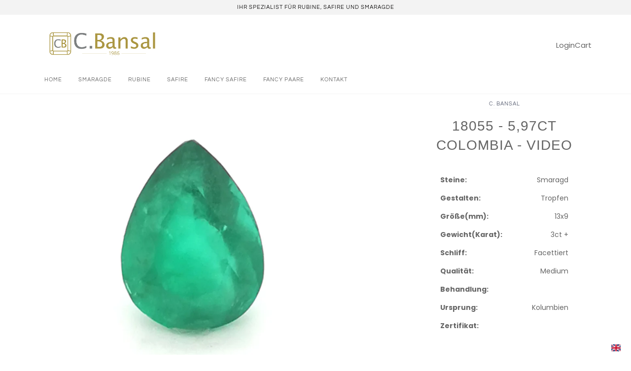

--- FILE ---
content_type: text/css
request_url: https://cbansal.de/cdn/shop/t/21/assets/cws_quotation_upgraded.css?v=152165573796779074601661837780
body_size: 1221
content:
*,*:before,*:after{-webkit-box-sizing:border-box;-moz-box-sizing:border-box;box-sizing:border-box}#quote_products tr:first-child th:after,#quote_products tr:first-child td:after{content:none}center h4{margin-bottom:15px}.main-content,main{min-height:60vh;display:block;margin:30px auto}.qmp_modal_header h2{text-transform:capitalize}#quote_pro_loading,.qmp_loader{z-index:1024}.qmp_form_container fieldset{border:1px solid #ddd}.form_field br{display:none}.qmp_container .btn,.qmp_modal .quote_button,.remove_quote_item,.btn.continue_shopping,.quote_buttons .btn,.qmp_modal .qmp_footer_modal_close,#quote_form .submit_quote,#qmp_message .btn,#quoteCommentForm #send_comment{line-height:normal;background-color:#555;color:#fff;outline:none;border:none;min-height:auto;text-transform:uppercase}.qmp_container .btn:hover,.qmp_modal .quote_button:hover,.remove_quote_item:hover,.btn.continue_shopping:hover,.quote_buttons .btn:hover,.qmp_modal .qmp_footer_modal_close:hover,#quote_form .submit_quote:hover,#qmp_message .btn:hover,#quoteCommentForm #send_comment:hover{background-color:#000;color:#fff}.qmp_container .btn:after,.qmp_modal .quote_button:after,.remove_quote_item:after,.btn.continue_shopping:after,.quote_buttons .btn:after,.qmp_modal .qmp_footer_modal_close:after,#quote_form .submit_quote:after,#qmp_message .btn:after,#quoteCommentForm #send_comment:after{content:none}#PageContainer #quotes_found #quote_form{margin:30px 0 0}.qty-box{position:relative;text-align:center;margin:0 auto;display:inline-block;vertical-align:middle;min-width:80px;z-index:1}.qty-box .qtyplus,.qty-box .qtyminus{font-family:Open Sans,sans-serif;float:left;position:relative;z-index:999;font-size:15px;font-weight:700;background-color:#ddd;color:#000;width:20px;height:32px;text-align:center;line-height:normal;cursor:pointer;border:0;padding:0;border-radius:0;outline:none}.qty-box .cws-number-only,.qty-box .list-product-qty{font-size:15px;width:40px;height:32px;line-height:normal;float:left;border:1px solid #ddd;padding:0 5px;text-align:center;border-radius:0;margin:0;min-height:auto;max-height:auto;outline:none;-webkit-appearance:none;appearance:none}.qmp_message_modal_content,.qmp_variant_modal_content{max-width:800px}.qmp_container{margin:15px 0}.qmp_container .quote_button{width:100%;margin:0}#quote_products tr:hover{background-color:#e2e2e2}#qmp_message .qmp_message_modal_content{max-width:400px}#qmp_message .qmp_message_modal_content .qmp_modal_body{padding:20px}#qmp_message .prd_msg{color:#027f02;font-size:18px;text-align:center;text-transform:capitalize;margin:0 0 20px;font-weight:600}#qmp_message .btn{padding:8px 12px}#variants{background-color:transparent;border-collapse:collapse;width:100%;table-layout:auto;border-spacing:0;margin-bottom:10px;font-size:15px;border:none}#variants td,#variants th{text-transform:capitalize;border:1px solid #ddd;color:#000;padding:8px;text-align:center}#variants th{padding-top:10px;padding-bottom:10px;background-color:#f2f2f2;color:#000}#variants p{color:#000;margin:0}#variants thead tr th:first-child,#variants tbody tr td:first-child{text-align:left}#variants .cws_var_imgs{display:block;margin:0 auto;border:1px solid #ddd;padding:2px}#variants .compare{text-decoration:line-through}#variants tr:first-child th:after,#variants tr:first-child td:after{content:none}#quote_products{margin:0 0 10px;table-layout:auto}#quote_products .read-more{text-transform:capitalize;color:#f76d2b}#quote_products .read-more:hover{color:#000}#quote_products img{border:1px solid #ddd;display:block;margin:0 auto;padding:2px}#qmp-cws-variants-tbl{overflow-x:auto;max-height:366px}.qmp_modal .quote_button{font-size:14px}.qmp_modal .qmp_footer_modal_close{background-color:#858585;font-size:14px;margin-left:10px}.qmp_modal .qmp_modal_close{width:28px;height:28px;padding:0;outline:none;box-shadow:0 0 1px #ddd}.qmp_modal .qmp_modal_close:hover{background-color:#555}.qmp_modal .qmp_modal_body{padding:15px;text-transform:capitalize}.qmp_modal .qmp_variant_modal_content h3{font-size:20px;margin-bottom:10px;color:#000}.qmp_modal p{font-size:15px;margin:0 0 14px;color:#000}.qmp_quote_btn{margin-top:15px}.remove_quote_item{padding:8px 10px;font-size:14px}p.quote_prd_desc{word-wrap:break-word}.qmp_prd_options p{margin:0!important}#quote_products a{border-bottom:none;text-decoration:none;color:#f76d2b}#quote_products a:hover{color:#000}#quote_form,#quote-products-tbl{overflow-x:auto}#reject_proposal{background-color:#858585}#reject_proposal:hover{background-color:#000}.field_label{display:block;font-size:16px;margin-bottom:5px;text-align:left}#quotes_found h3{margin-bottom:25px;text-transform:capitalize}#quote_products th{text-transform:capitalize;background-color:#555;padding-top:10px;padding-bottom:10px}.quote_items_cart{background-color:#555;box-shadow:0 0 2px #ddd}.quote_field{margin:0 0 10px}.total_quote_price,.acceptpg_total_quote_price{text-transform:capitalize;font-size:18px;margin:-11px 0 10px;border:1px solid #ddd;padding:15px}.qmp_container #quote_thank_you_msg h2,.qmp_container #stock_msg{background-color:transparent;border:none;margin:0;padding:0}.qmp_form_container{margin-top:5px}#quote_form,#quote_comment_box{text-transform:capitalize;overflow-x:auto;border:1px solid #ddd;padding:20px;margin:30px 0;max-width:600px}#quote_form .submit_quote{margin-bottom:0;width:auto;border:none}#quote_form input,#quote_form textarea,#quote_comment_box input,#quote_comment_box textarea{width:100%;border:1px solid #ddd;padding:10px 12px;margin:0}#quote_comment_box h2{font-size:18px;margin:0 0 10px}#no_comment{font-size:15px;margin:0 0 15px}#quoteCommentForm #send_comment{width:auto;border:none}#quote_comments #comment_id_{border-bottom:1px dotted #ddd;padding-bottom:10px;margin-bottom:10px}#quote_comments #comment_id_ span{display:block}#quote_comments #comment_id_ br{display:none}.grid.product-single .grid-item #quote_form,.product-single__meta #quote_form{border:none;padding:0;max-width:100%}#captcha_element{margin:15px 0}#stock_msg{color:#721c24;background-color:#f8d7da;border:1px solid #f5c6cb;padding:5px 10px;text-transform:capitalize;margin:0 0 10px;font-size:15px}#quote_thank_you_msg h2{color:#155724;background-color:#d4edda;border:1px solid #c3e6cb;text-align:left;padding:15px;font-size:18px;text-transform:capitalize;margin:20px 0}#quote_thank_you_msg #quote_number{font-weight:700}#no_quotes_found .no_quote_msg{font-size:18px;margin:0 0 15px;text-transform:capitalize}#lineitem_unavailable h3,#quote_unavailable h3{color:#721c24;background-color:#f8d7da;border:1px solid #f5c6cb;padding:15px;font-size:18px;text-transform:capitalize;margin:0 0 15px}#quote_rejected h3{color:#0c5460;background-color:#d1ecf1;border:1px solid #bee5eb;padding:15px;font-size:18px;text-transform:capitalize;margin:0 0 20px}.quote-head-buttons{display:inline-block;width:100%;margin:0 0 10px}#lineitems_found h3{margin:0;font-size:26px;float:left;text-transform:capitalize}.quote-head-buttons .quote_buttons{float:right}.quote-head-buttons .quote_buttons .btn{font-size:15px!important}#PageContainer #quote_form,#PageContainer #quote_comment_box,.template-product #quote_form{text-transform:capitalize;overflow:visible;border:none;padding:0;margin:0;max-width:100%}@media only screen and (max-width:999px){.qmp_message_modal_content,.qmp_variant_modal_content{max-width:95%}}@media only screen and (max-width:767px){#lineitems_found h3{margin:0 0 10px;font-size:24px}.quote_buttons{margin:0}.qmp_modal p{font-size:14px}.btn{padding:10px 8px;font-size:14px}.remove_quote_item{padding:8px 10px;font-size:13px}.total_quote_price{font-size:16px;padding:10px 15px}#variants td{border:none;text-align:left!important;border-bottom:1px solid #ddd;position:relative;padding:10px 10px 10px 45%!important;width:100%!important;display:inline-block}#variants tr{border:1px solid #ddd;margin:0 0 10px;display:block}#variants td:before{color:#000;position:absolute;top:12px;left:10px;width:40%;padding-right:10px;white-space:nowrap;font-weight:600;font-size:13px}#variants td:last-child{border-bottom:none}#variants tr:last-child{margin-bottom:0}#variants .cws_var_imgs{margin:0}#qmp_message .view_quote,#qmp_message .continue_btn{width:100%;float:none}#qmp_message .prd_msg{margin:0 0 15px}#quote_products th,#quote_products td{margin-top:-1px;padding-top:8px;padding-bottom:8px;font-size:14px}#quote_products tr:last-child{margin-bottom:0}#quote_form{margin:20px 0;padding:15px}#quote_unavailable h3,#quote_rejected h3,#lineitem_unavailable h3,.total_quote_price,.acceptpg_total_quote_price{font-size:16px}#PageContainer #quote_form,#PageContainer #quote_comment_box{overflow-x:auto}}@media only screen and (max-width:480px){.quote_buttons #proposal,.quote_buttons #checkout,.quote-head-buttons .quote_buttons .btn{width:100%}}
/*# sourceMappingURL=/cdn/shop/t/21/assets/cws_quotation_upgraded.css.map?v=152165573796779074601661837780 */


--- FILE ---
content_type: text/javascript
request_url: https://cbansal.de/cdn/shop/t/21/assets/boost-pfs-init.js?v=183214864752606735241661837781
body_size: -689
content:
var boostPFS = new BoostPFS();
boostPFS.init(); 
if (typeof boostPFSConfig != 'undefined' 
	&& typeof boostPFSConfig.general != 'undefined' 
	&& typeof boostPFSConfig.general.isInitFilter != 'undefined' 
	&& boostPFSConfig.general.isInitFilter === true) { 
	boostPFS.initFilter(); 
} 
BoostPFS.jQ(window).on('load', function(){
	boostPFS.initSearchBox();
	boostPFS.initAnalytics();
});

--- FILE ---
content_type: text/javascript; charset=utf-8
request_url: https://cbansal.de/en/cart/update.js
body_size: 314
content:
{"token":"hWN6sVJjljYHgkcWNbXSlUm2?key=e98297ad2e2cc01f1aac907c0b68d328","note":null,"attributes":{"language":"en"},"original_total_price":0,"total_price":0,"total_discount":0,"total_weight":0.0,"item_count":0,"items":[],"requires_shipping":false,"currency":"EUR","items_subtotal_price":0,"cart_level_discount_applications":[],"discount_codes":[],"items_changelog":{"added":[]}}

--- FILE ---
content_type: text/javascript
request_url: https://cdn.shopifycdn.net/s/files/1/0617/5385/2157/t/1/assets/prod_languageControl_custom.js?t=1766755721642
body_size: 4556
content:
(function(window2,document2){window2.addEventListener("load",_=>{if(window2.$$pubTranslateMainLoad)return;window2.$$pubTranslateMainLoad=!0,window2.Shopify.shop=="mhrsizroa.myshopify.com"&&!window2.sessionStorage.getItem("lang")&&window2.sessionStorage.setItem("lang","ar"),window2.Shopify.shop=="herpet-off.myshopify.com"&&!window2.sessionStorage.getItem("lang")&&window2.sessionStorage.setItem("lang","ar"),window2.Shopify.shop=="illiriasport.myshopify.com"&&!window2.sessionStorage.getItem("lang")&&window2.sessionStorage.setItem("lang","de"),window2.Shopify.shop=="naturalworkout.myshopify.com"&&!window2.sessionStorage.getItem("lang")&&window2.sessionStorage.setItem("lang","en"),window2.Shopify.shop=="surge-activewear.myshopify.com"&&!window2.sessionStorage.getItem("lang")&&window2.sessionStorage.setItem("lang","fr"),window2.Shopify.shop=="dieboxshop.myshopify.com"&&!window2.sessionStorage.getItem("lang")&&window2.sessionStorage.setItem("lang","de"),window2.Shopify.shop=="orderyourparts.myshopify.com"&&!window2.sessionStorage.getItem("lang")&&window2.sessionStorage.setItem("lang","ar"),window2.Shopify.shop=="raxely.myshopify.com"&&!window2.sessionStorage.getItem("lang")&&window2.sessionStorage.setItem("lang","de"),window2.Shopify.shop=="aestethic-speaker.myshopify.com"&&!window2.sessionStorage.getItem("lang")&&window2.sessionStorage.setItem("lang","en"),new MutationObserver(listenDom).observe(document2.body,{characterData:!0,childList:!0,subtree:!0});const pubTranslateMain=document2.createElement("div");pubTranslateMain.draggable=!0,pubTranslateMain.style.zIndex=999999999999,pubTranslateMain.style.direction="ltr",pubTranslateMain.style.whiteSpace="nowrap";const pubTranslateList=document2.createElement("div");pubTranslateList.style.display="none";const pubTranslateSelected=document2.createElement("div"),selectedImg=document2.createElement("img");selectedImg.draggable=!1,selectedImg.classList.add("icon_country"),pubTranslateSelected.appendChild(selectedImg);const selectedSpan=document2.createElement("span");selectedSpan.style.marginLeft="8px",pubTranslateSelected.classList.add("li_container"),pubTranslateSelected.classList.add("selected_hover"),pubTranslateSelected.appendChild(selectedSpan);const pubTranslateBottomLogo=document2.createElement("div");pubTranslateBottomLogo.style.display="none",pubTranslateMain.appendChild(pubTranslateList),pubTranslateMain.appendChild(pubTranslateSelected),pubTranslateMain.appendChild(pubTranslateBottomLogo),window2.Shopify.shop=="templautar.myshopify.com"&&(pubTranslateMain.style.zIndex=389);const domData={noTranTag:["SCRIPT","NOSCRIPT","STYLE","INPUT","TEXTAREA"],originContent:[],originTransDom:[]};function listenDom(mutationsList){mutationsList.forEach(item=>item.type=="childList"&&item.addedNodes.length&&getElementContent(item.addedNodes))}function excludeDom(element){const exclude=[pubTranslateMain],recursion=node=>{node.childNodes&&node.childNodes.length>0&&node.childNodes.forEach(item=>{exclude.push(item),recursion(item)})};return recursion(pubTranslateMain),exclude.includes(element)}function getElementContent(elementDom){const content=[],contentDom=[],recursion=elementDom2=>{for(let i=0;i<elementDom2.length;i++)window2.Shopify.shop=="familyshopdirect.myshopify.com"&&elementDom2[i].className=="material-icons"||window2.Shopify.shop=="becomlux.myshopify.com"&&(elementDom2[i].className=="material-icons-round"||elementDom2[i].className=="material-icons-round icon-width"||elementDom2[i].className=="material-icons-round button-cart-icon")||excludeDom(elementDom2[i])||domData.noTranTag.includes(elementDom2[i].nodeName)||(elementDom2[i].nodeType==1&&elementDom2[i].childNodes.length>0&&recursion(elementDom2[i].childNodes),elementDom2[i].nodeType==3&&elementDom2[i].textContent.trim()!=""&&(content.push({tc:elementDom2[i].textContent.trim(),sc:elementDom2[i].textContent}),contentDom.push({t:3,d:elementDom2[i]})))};recursion(elementDom),domData.originContent=domData.originContent.concat(content),domData.originTransDom=domData.originTransDom.concat(contentDom),translateElement(content,contentDom)}const tool={langTran:{af:"ZA",sq:"AL",am:"ET",ar:"AE",hy:"AM",az:"AZ",eu:"ES",be:"BY",bn:"BD",bs:"BA",bg:"BG",ca:"CA",ceb:"PH",ny:"MW",zh:"CN","zh-CN":"CN","zh-cn":"CN","zh-TW":"TW","zh-tw":"TW","zh-HK":"HK","zh-hk":"HK",co:"FR",hr:"HR",cs:"CZ",da:"DK",nl:"NL",en:"GB",et:"EE",tl:"PH",fi:"FI",fr:"FR",fy:"NL",gl:"ES",ka:"GE",de:"DE",el:"GR",gu:"IN",ht:"HT",ha:"NE",haw:"US",us:"US",iw:"IL",hi:"IN",hmn:"CN",hu:"HU",is:"IS",ig:"NG",id:"ID",ga:"IE",it:"IT","it-ITALIANO":"IT",ja:"JP",jw:"ID",kn:"IN",kk:"KZ",km:"KH",ko:"KR",ku:"IR",ky:"KG",lo:"LA",la:"IT",lv:"LV",lt:"LT",lb:"LU",mk:"MK",mg:"MG",ms:"MY",ml:"IN",mt:"MT",mi:"NZ",nz:"NZ",mr:"IN",mn:"MN",my:"MM",ne:"NP",no:"NO",ps:"AF",fa:"IR",pl:"PL",pt:"PT",pa:"IN",ro:"RO",ru:"RU",sm:"US",gd:"CA",sr:"RS",st:"LS",sn:"ZW",sd:"PK",si:"LK",sk:"SK",sl:"SI",so:"SO",es:"ES",su:"SD",sw:"TZ",sv:"SE",tg:"TJ",ta:"IN",te:"IN",th:"TH",tr:"TR",uk:"UA",ur:"PK",uz:"UZ",vi:"VN",cy:"GB",xh:"ZA",yi:"DE",yo:"NG",zu:"ZA",ak:"GH",as:"IN",bm:"ML",br:"fr",ce:"ru",cu:"BG",kw:"KW",dz:"BT",eo:"un",ee:"GH",fo:"DK",ff:"MR",lg:"UG",he:"IL",ia:"un",jv:"ID",kl:"GL",ks:"IN",ki:"KE",rw:"RW",ln:"CG",lu:"CD",gv:"GB",nd:"ZW",se:"NO",nb:"NO",nn:"NO",or:"IN",om:"ET",os:"RU","pt-BR":"BR","pt-PT":"PT",qu:"PE",rm:"CH",rn:"BI",sg:"CF",ii:"CN",tt:"RU",bo:"CN",ti:"ER",to:"TO",tk:"TM",ug:"ZH",vo:"un",wo:"SN",sa:"SA","ar-SA":"sa","ar-sa":"sa","ar-DZ":"DZ","ar-dz":"DZ","ar-AE":"AE","ar-ae":"AE","ar-BH":"BH","ar-bh":"BH","ar-EG":"EG","ar-eg":"EG","ar-IQ":"IQ","ar-iq":"IQ","ar-JO":"JO","ar-jo":"JO","ar-LB":"LB","ar-lb":"LB","ar-LY":"LY","ar-ly":"LY","ar-OM":"OM","ar-om":"OM","ar-QA":"QA","ar-qa":"QA","ar-SD":"SD","ar-sd":"SD","ar-SY":"SY","ar-sy":"SY","ar-YE":"YE","ar-ye":"YE","fr-BE":"BE","fr-be":"BE","fr-LU":"LU","fr-lu":"LU","fr-MC":"MC","fr-mc":"MC","fr-CH":"CH","fr-ch":"CH","fr-CA":"FR-CA","fr-ca":"FR-CA","en-CA":"FR-CA","en-ca":"FR-CA","de-AT":"AT","de-at":"AT","de-CH":"CH","de-ch":"CH","de-LU":"LU","de-lu":"LU","es-MX":"MX","es-mx":"MX","es-CO":"CO","es-co":"CO","es-AR":"AR","es-ar":"AR","es-CL":"CL","es-cl":"CL","es-PE":"PE","es-pe":"PE","es-BO":"BO","es-bo":"BO","es-EC":"EC","es-ec":"EC","es-GT":"GT","es-gt":"GT","en-nz":"NZ","en-NZ":"NZ"},langCode:["af","sq","ar","hy","az","be","bn","bs","bg","ca","cs","da","nl","et","fi","ka","el","he","hi","hu","is","id","ko","lv","lt","ms","mn","nb","fa","pl","ro","sv","th","tr","uk","vi","zh","de","en","fr","it","es","ja","pt","ru","pt-br","pt-pt","zh-tw","zh-cn"],getPathName(){let pathName=`${window2.location.pathname}${window2.location.search.split("?code=")[0]}`;for(let key in this.langTran)pathName.includes("/"+this.langTran[key].toLowerCase()+"/")&&(pathName=pathName.split("/"+this.langTran[key].toLowerCase()+"/")[0]+"/"+pathName.split("/"+this.langTran[key].toLowerCase()+"/")[1]);let ipos=pathName.indexOf("?");ipos>0&&(pathName=pathName.substring(0,ipos));const urls=window2.location.href.split("?code=");if(window2.Shopify.shop=="deeze-5440.myshopify.com"&&window2.location.search.startsWith("?variant=")||window2.Shopify.shop=="bestrox.myshopify.com"&&window2.location.search.startsWith("?variant=")||window2.Shopify.shop=="dermalogica-me.myshopify.com"&&window2.location.search.includes("variant")||window2.Shopify.shop=="pace-paris.myshopify.com"&&window2.location.search.startsWith("?variant=")||window2.Shopify.shop=="viiberty.myshopify.com"&&window2.location.search.startsWith("?variant=")||window2.Shopify.shop=="420green.myshopify.com"&&window2.location.search.startsWith("?variant=")||window2.Shopify.shop=="alglory.myshopify.com"&&window2.location.search.startsWith("?selling_plan=")||window2.Shopify.shop=="aiyamis.myshopify.com"&&window2.location.search.includes("?variant=")||window2.Shopify.shop=="warmth-6287.myshopify.com"&&window2.location.search.includes("?variant="))return window2.location.pathname;if(window2.Shopify.shop=="thepartyhunter.myshopify.com"){const urlObj={"&pr_rec_pid=6688492355619&":"/products/fantasy-boat-party?pr_prod_strat=description&pr_rec_id=d6fffda3b&pr_rec_pid=6688492355619&pr_ref_pid=6688493240355&pr_seq=uniform","&pr_rec_pid=6688493240355&":"/products/beach-party?pr_prod_strat=description&pr_rec_id=165fbaaee&pr_rec_pid=6688493240355&pr_ref_pid=6691484041251&pr_seq=uniform","&pr_rec_pid=6688492781603&":"/products/sunset-sessions-pool-party?pr_prod_strat=description&pr_rec_id=8050ab1f4&pr_rec_pid=6688492781603&pr_ref_pid=6688493404195&pr_seq=uniform","&pr_rec_pid=6688493404195&":"/products/bar-crawl?pr_prod_strat=description&pr_rec_id=d6fffda3b&pr_rec_pid=6688493404195&pr_ref_pid=6688493240355&pr_seq=uniform","&pr_rec_pid=6691484041251&":"/products/pambos-pool-party?pr_prod_strat=description&pr_rec_id=4cf112e6a&pr_rec_pid=6691484041251&pr_ref_pid=6688492355619&pr_seq=uniform","&pr_rec_pid=6689210138659&":"/products/the-hunter-package?pr_prod_strat=description&pr_rec_id=1153995b3&pr_rec_pid=6689210138659&pr_ref_pid=6688492781603&pr_seq=uniform"};for(let key in urlObj)if(window2.location.href.includes(key))return urlObj[key]}return urls.length>=2&&this.langCode.includes(urls[1].toLocaleLowerCase())?pathName:`${window2.location.pathname}${window2.location.search}`},setConfig(config={}){for(let key in config)this[key]=config[key]},isMobile(){return!!window2.navigator.userAgent.match(/(phone|pad|pod|iPhone|iPod|ios|iPad|Android|Mobile|BlackBerry|IEMobile|MQQBrowser|JUC|Fennec|wOSBrowser|BrowserNG|WebOS|Symbian|Windows Phone)/i)},isAdmin(){const search=window2.location.search;return!!(search.startsWith("?code=")&&!search.includes("&"))}},setCss={selectedImg,selectedSpan,textList:[selectedSpan],imgList:[selectedImg],pubTranslateMain,pubTranslateList,pubTranslateSelected,pubTranslateBottomLogo,setText(cssObj={}){this.textList.forEach(item=>{for(const key in cssObj)item.style[key]=typeof cssObj[key]=="number"?`${cssObj[key]}px`:cssObj[key]})},setImg(cssObj={}){this.imgList.forEach(item=>{for(const key in cssObj)item.style[key]=typeof cssObj[key]=="number"?`${cssObj[key]}px`:cssObj[key]})},setMain(cssObj={}){for(const key in cssObj)this.pubTranslateMain.style[key]=typeof cssObj[key]=="number"?`${cssObj[key]}px`:cssObj[key]},setListBox(cssObj={}){for(const key in cssObj)this.pubTranslateList.style[key]=typeof cssObj[key]=="number"?`${cssObj[key]}px`:cssObj[key]},setSelectBox(cssObj={}){for(const key in cssObj)this.pubTranslateSelected.style[key]=typeof cssObj[key]=="number"?`${cssObj[key]}px`:cssObj[key]},setBottomLogoBox(cssObj={}){for(const key in cssObj)this.pubTranslateBottomLogo.style[key]=typeof cssObj[key]=="number"?`${cssObj[key]}px`:cssObj[key]},setSelectedContent(imgProps={},spanProps={}){for(const key in imgProps)this.selectedImg[key]=imgProps[key];for(const key in spanProps)this.selectedSpan[key]=spanProps[key]}};function show(){pubTranslateSelected.style.display="none",pubTranslateList.style.display="block",tool.logoBrandSwitch==1&&(pubTranslateBottomLogo.style.display="flex")}function hide(){pubTranslateSelected.style.display="flex",pubTranslateList.style.display="none",pubTranslateBottomLogo.style.display="none"}pubTranslateSelected.onclick=_2=>show(),defaultCss();function defaultCss(){const style=document2.createElement("style");style.innerHTML=`
            .icon_country{ /*\u56FE\u7247\u6837\u5F0F*/
                width: 26px !important;
                height: 26px !important;
                margin: 0 !important;
                padding: 0 !important;
            }
            .ul_container{ /*ul\u6837\u5F0F*/
                list-style: none;
                padding: 0 !important;
                margin: 0 !important;
            }
            .li_container{ /*li\u6837\u5F0F*/
                display: flex;
                align-items: center;
                cursor: pointer;
                padding: 5px !important;
                margin: 0 !important;
            }
            .li_hover:hover{ /*li hover*/
                background: #ddd;
            }
            .selected_hover:hover{ /*\u9009\u4E2D\u7684 hover*/
                border: 1px solid #ddd;
            }
        `,document2.querySelector("head").appendChild(style)}getLanguageListAndConfig();function getLanguageListAndConfig(){const xhr=new XMLHttpRequest;xhr.open("post","http://tapi.sealapps.com/v1/customer/unique"),xhr.setRequestHeader("Content-Type","application/json"),xhr.onreadystatechange=function(){if(xhr.readyState==4&&xhr.status==200){const res=JSON.parse(xhr.response);let{customSelector}=res;customSelector=customSelector||{};const{color="|",positonPreference=0,preferenceSuspension="0",floatingMargins=":",formatType,defaultLanguage,targetedLanguage}=customSelector;res.color=color,res.positonPreference=positonPreference,res.preferenceSuspension=preferenceSuspension,res.floatingMargins=floatingMargins,res.formatType=formatType,res.defaultLanguage=defaultLanguage,res.targetLanguage=targetedLanguage,tool.setConfig(res),handleDefaultLanguage(),handleTargetLanguage(),handleColor(),handleBrowserLanguageSelect(),handleLangwillLogo(),handleLanguageList(),handleFloat(),handleGetAllDom()}},xhr.send(JSON.stringify({shop:window2.Shopify.shop,path:tool.getPathName(),device:tool.isMobile()?"mobile":"web"}))}function handleDefaultLanguage(){const{defaultLanguage}=tool;defaultLanguage&&(tool.originImgSrc=defaultLanguage.ico?defaultLanguage.ico:`https://my.parcelpanel.com/assets/other/flags/4x3/${tool.langTran[tool.originLang].toLowerCase()}.svg`,tool.originSpanText=defaultLanguage.name?defaultLanguage.name:tool.originName)}function handleTargetLanguage(){const{targetLanguage}=tool;Array.isArray(targetLanguage)&&targetLanguage.forEach(item=>{item.imgSrc=item.ico?item.ico:`https://my.parcelpanel.com/assets/other/flags/4x3/${tool.langTran[item.code].toLowerCase()}.svg`,item.language=item.name})}function handleColor(){const{color="|"}=tool;setCss.setMain({background:color.split("|")[0],color:color.split("|")[1]})}function handleBrowserLanguageSelect(){const lang=window2.navigator.language||window2.navigator.browserLanguage,{showBrowser}=tool;if(showBrowser!=1)return;let list=[];tool.isAdmin()?list=Array.isArray(tool.targetLanguage)?tool.targetLanguage:[]:Array.isArray(tool.targetLanguage)&&tool.targetLanguage.forEach(item=>item.status&&list.push(item)),lang&&list.forEach(item=>lang.includes(item.code)&&!window2.sessionStorage.getItem("lang")&&window2.sessionStorage.setItem("lang",item.code))}function handleLangwillLogo(){const{logoBrandSwitch,targetLanguage}=tool;let list=[];if(tool.isAdmin()?list=Array.isArray(targetLanguage)?targetLanguage:[]:Array.isArray(targetLanguage)&&targetLanguage.forEach(item=>item.status&&list.push(item)),logoBrandSwitch==1&&list.length){setCss.setBottomLogoBox({padding:"0 5px",color:"#919eab",fontSize:10,alignItems:"center",borderLeft:"0.5px solid #ddd",borderRight:"0.5px solid #ddd",borderBottom:"0.5px solid #ddd"});const span=document2.createElement("span");span.innerText="Powered by";const img=document2.createElement("img");img.draggable=!1,img.src="https://img.langwill.com/default/logo.svg",img.style.width="50px",img.style.height="20px",img.style.setProperty("margin","0 0 0 5px","important"),pubTranslateBottomLogo.appendChild(span),pubTranslateBottomLogo.appendChild(img)}}function handleLanguageList(){let list=[];const{targetLanguage}=tool;if(tool.isAdmin()?list=Array.isArray(targetLanguage)?targetLanguage:[]:Array.isArray(targetLanguage)&&targetLanguage.forEach(item=>item.status&&list.push(item)),!list.length)return;const ul=document2.createElement("ul");ul.classList.add("ul_container");const originLi=document2.createElement("li"),originImg=document2.createElement("img"),originSpan=document2.createElement("span");originLi.classList.add("li_container"),originImg.classList.add("icon_country"),originImg.draggable=!1,originLi.classList.add("li_hover"),originLi.style.borderLeft="0.5px solid #ddd",originLi.style.borderTop="0.5px solid #ddd",originLi.style.borderRight="0.5px solid #ddd",originImg.src=tool.originImgSrc,originSpan.innerText=tool.originSpanText,originSpan.style.marginLeft="8px",originLi.appendChild(originImg),originLi.appendChild(originSpan),ul.appendChild(originLi),setCss.textList.push(originSpan),setCss.imgList.push(originImg),originLi.onclick=_2=>handleSelectItem({code:tool.originLang,imgSrc:tool.originImgSrc,language:tool.originSpanText}),list.forEach((item,index)=>{const li=document2.createElement("li"),img=document2.createElement("img"),span=document2.createElement("span");li.classList.add("li_hover"),img.classList.add("icon_country"),img.draggable=!1,li.classList.add("li_container"),li.style.borderLeft="0.5px solid #ddd",li.style.borderTop="0.5px solid #ddd",li.style.borderRight="0.5px solid #ddd",index===list.length-1&&(li.style.borderBottom="0.5px solid #ddd"),img.src=item.imgSrc,span.style.marginLeft="8px",span.innerText=item.language,setCss.textList.push(span),setCss.imgList.push(img),li.onclick=_2=>handleSelectItem(item),li.appendChild(img),li.appendChild(span),ul.appendChild(li)}),handleFirstLanguage(),pubTranslateList.appendChild(ul)}function handleFloat(){const{targetLanguage,positonPreference=0,preferenceSuspension="0",floatingMargins=":",formatType}=tool;let list=[];tool.isAdmin()?list=Array.isArray(targetLanguage)?targetLanguage:[]:Array.isArray(targetLanguage)&&targetLanguage.forEach(item=>item.status&&list.push(item)),list.length&&positonPreference==0&&(setCss.setMain({position:"fixed",[["0","1"].includes(preferenceSuspension)?"top":"bottom"]:`${floatingMargins.split(":")[0]||0}px`,[["1","3"].includes(preferenceSuspension)?"left":"right"]:`${floatingMargins.split(":")[1]||0}px`}),["2"].includes(formatType)&&setCss.setImg({display:"none"}),["3"].includes(formatType)&&setCss.setText({display:"none"}),window2.Shopify.shop!="orderyourparts.myshopify.com"&&document2.body.appendChild(pubTranslateMain))}function handleGetAllDom(){let list=[];const{targetLanguage}=tool;tool.isAdmin()?list=Array.isArray(targetLanguage)?targetLanguage:[]:Array.isArray(targetLanguage)&&targetLanguage.forEach(item=>item.status&&list.push(item)),list.length&&getElementContent(document2.querySelector("body").childNodes)}function handleSelectItem(item){hide();const{code,imgSrc,language}=item;window2.sessionStorage.setItem("lang",code),setCss.setSelectedContent({src:imgSrc},{innerHTML:language}),tool.selectedLanguageCode!=code&&(tool.selectedLanguageCode=code,translateElement())}function translateElement(content=domData.originContent,contentDom=domData.originTransDom){if(tool.selectedLanguageCode==tool.originLang)Array.isArray(domData.originTransDom)&&domData.originTransDom.forEach((item,index)=>item.d.textContent=domData.originContent[index].sc);else if(Array.isArray(content)&&content&&content.length&&tool.apiKey&&tool.apiKey.length!=0){const xhr=new XMLHttpRequest;xhr.open("post","http://tapi.sealapps.com/v1/translation/translate/textMap"),xhr.setRequestHeader("Content-Type","application/json"),xhr.setRequestHeader("authorization",tool.apiKey),xhr.onreadystatechange=_2=>{if(xhr.readyState==4&&xhr.status==200)try{const textMap=JSON.parse(xhr.response).TextMap;if(window2.Shopify.shop=="vanpowers-bike.myshopify.com"){const exclude=["0","1","2","3","4","5","6","7","8","9"," ","$",".",","];for(let key in textMap)if(textMap.hasOwnProperty(key)){(Number(key)||Number(key)==0)&&(textMap[key]=key);let bool=!1;for(let i=0;i<key.length;i++)if(!exclude.includes(key[i])){bool=!0;break}bool||(textMap[key]=key)}}if(window2.Shopify.shop=="fastcarekw.myshopify.com"){const exclude=["0","1","2","3","4","5","6","7","8","9"," ","."];for(let key in textMap)if(textMap.hasOwnProperty(key)&&key.startsWith("KD")){let bool=!1;for(let i=2;i<key.length;i++)if(!exclude.includes(key[i])){bool=!0;break}bool||(textMap[key]=key)}}if(window2.Shopify.shop=="happy2feet2.myshopify.com")for(let key in textMap)textMap.hasOwnProperty(key)&&key.endsWith(" SAR")&&(textMap[key]=key);if(window2.Shopify.shop=="joypuppystore.myshopify.com"){const exclude=["0","1","2","3","4","5","6","7","8","9"," ",".",",","\xA5","$"];for(let key in textMap)if(textMap.hasOwnProperty(key)){let bool=!1;for(let i=0;i<key.length;i++)if(!exclude.includes(key[i])){bool=!0;break}bool||(textMap[key]=key)}}Array.isArray(contentDom)&&contentDom.forEach((item,index)=>{switch(item.t){case 3:item.d.textContent=` ${textMap[content[index].tc]} `;break}})}catch{}},xhr.send(JSON.stringify({sourceLang:tool.originLang,targetLang:tool.selectedLanguageCode,sourceText:content.map(item=>item.tc),path:tool.getPathName()}))}if(["ar","he"].includes(tool.selectedLanguageCode)){const{targetLanguage}=tool,item=Array.isArray(targetLanguage)&&targetLanguage.find(item2=>item2.code==tool.selectedLanguageCode);item&&item.isRtl==2?document2.body.style.direction="rtl":document2.body.style.direction="ltr"}else document2.body.style.direction="ltr";(window2.Shopify.shop=="happy2feet2.myshopify.com"||window2.Shopify.shop=="dermalogica-me.myshopify.com")&&(document2.body.style.direction="ltr")}function handleFirstLanguage(){const{targetLanguage}=tool;if(Array.isArray(targetLanguage)&&targetLanguage.forEach(item=>!window2.sessionStorage.getItem("lang")&&item.isTop==2&&window2.sessionStorage.setItem("lang",item.code)),!window2.sessionStorage.getItem("lang")){const searchData=window2.location.search.split("?code=");searchData[1]&&window2.sessionStorage.setItem("lang",searchData[1])}const storageCode=window2.sessionStorage.getItem("lang");if(storageCode){let list=[];tool.isAdmin()?list=Array.isArray(targetLanguage)?targetLanguage:[]:Array.isArray(targetLanguage)&&targetLanguage.forEach(item=>item.status&&list.push(item));const storageIndex=list.findIndex(item=>item.code==storageCode);storageIndex!=-1&&list[storageIndex]?(setCss.setSelectedContent({src:list[storageIndex].imgSrc},{innerHTML:list[storageIndex].language}),tool.selectedLanguageCode=list[storageIndex].code):(setCss.setSelectedContent({src:tool.originImgSrc},{innerHTML:tool.originSpanText}),tool.selectedLanguageCode=tool.originLang)}else setCss.setSelectedContent({src:tool.originImgSrc},{innerHTML:tool.originSpanText}),tool.selectedLanguageCode=tool.originLang}})})(window,document);
//# sourceMappingURL=/s/files/1/0617/5385/2157/t/1/assets/prod_languageControl_custom.js.map?t=1766755721642


--- FILE ---
content_type: text/javascript
request_url: https://cbansal.de/cdn/shop/t/21/assets/cws_quotation_config.js?v=135176164065797876891661837780
body_size: -510
content:
var cwsQAConfigs = '{"show_sku":"yes","sku_text":"SKU","enable_app":"yes","show_floating_quote_cart":"no","variant_img_size":"small","show_variant_img":"yes","variant_table_default_qty":"0","show_button_on":"show_on_both","required_field":"first_name,last_name,message,phone_no","re_captcha_site_key":"","enable_re_captcha":"no","quick_quote_form_use":"no","hide_price_element":"","hide_price":"0","product_container_element":"","allow_quote_for_soldout":"yes","hide_add_to_cart":"0","hide_add_to_cart_class":"","disabled_products":[]}';